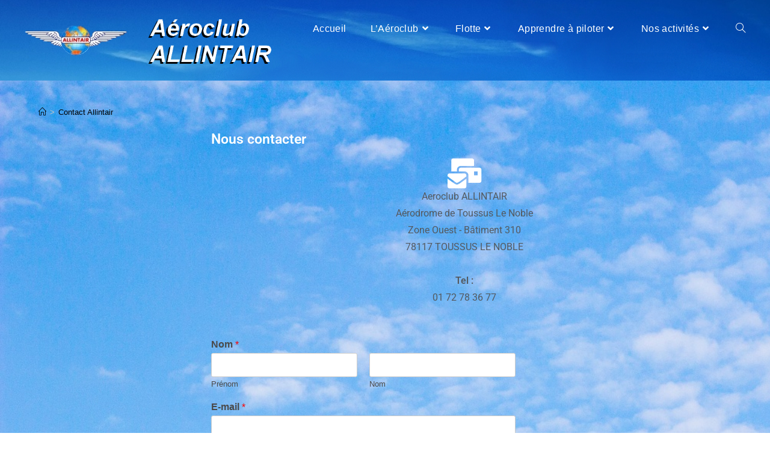

--- FILE ---
content_type: text/css
request_url: https://allintair.fr/wp-content/uploads/elementor/css/post-57.css?ver=1769323993
body_size: 352
content:
.elementor-57 .elementor-element.elementor-element-f784c1c:not(.elementor-motion-effects-element-type-background), .elementor-57 .elementor-element.elementor-element-f784c1c > .elementor-motion-effects-container > .elementor-motion-effects-layer{background-image:url("https://allintair.fr/wp-content/uploads/2022/08/blue-sky-header-1.jpg");background-position:bottom center;}.elementor-57 .elementor-element.elementor-element-f784c1c{transition:background 0.3s, border 0.3s, border-radius 0.3s, box-shadow 0.3s;}.elementor-57 .elementor-element.elementor-element-f784c1c > .elementor-background-overlay{transition:background 0.3s, border-radius 0.3s, opacity 0.3s;}.elementor-widget-image .widget-image-caption{color:var( --e-global-color-text );font-family:var( --e-global-typography-text-font-family ), Sans-serif;font-weight:var( --e-global-typography-text-font-weight );}.elementor-57 .elementor-element.elementor-element-f8e00e8 > .elementor-element-populated{padding:0px 0px 0px 0px;}.elementor-57 .elementor-element.elementor-element-eac665a > .elementor-widget-container{--e-transform-translateY:25px;}@media(min-width:768px){.elementor-57 .elementor-element.elementor-element-23d07ea{width:38.041%;}.elementor-57 .elementor-element.elementor-element-f8e00e8{width:61.959%;}}

--- FILE ---
content_type: text/css
request_url: https://allintair.fr/wp-content/uploads/elementor/css/post-710.css?ver=1769338560
body_size: 411
content:
.elementor-710 .elementor-element.elementor-element-b56603f > .elementor-element-populated{margin:0px 0px 0px 0px;--e-column-margin-right:0px;--e-column-margin-left:0px;}.elementor-widget-heading .elementor-heading-title{font-family:var( --e-global-typography-primary-font-family ), Sans-serif;font-weight:var( --e-global-typography-primary-font-weight );color:var( --e-global-color-primary );}.elementor-710 .elementor-element.elementor-element-232419b{text-align:start;}.elementor-710 .elementor-element.elementor-element-232419b .elementor-heading-title{color:#FFFFFF;}.elementor-widget-icon-box.elementor-view-stacked .elementor-icon{background-color:var( --e-global-color-primary );}.elementor-widget-icon-box.elementor-view-framed .elementor-icon, .elementor-widget-icon-box.elementor-view-default .elementor-icon{fill:var( --e-global-color-primary );color:var( --e-global-color-primary );border-color:var( --e-global-color-primary );}.elementor-widget-icon-box .elementor-icon-box-title, .elementor-widget-icon-box .elementor-icon-box-title a{font-family:var( --e-global-typography-primary-font-family ), Sans-serif;font-weight:var( --e-global-typography-primary-font-weight );}.elementor-widget-icon-box .elementor-icon-box-title{color:var( --e-global-color-primary );}.elementor-widget-icon-box:has(:hover) .elementor-icon-box-title,
					 .elementor-widget-icon-box:has(:focus) .elementor-icon-box-title{color:var( --e-global-color-primary );}.elementor-widget-icon-box .elementor-icon-box-description{font-family:var( --e-global-typography-text-font-family ), Sans-serif;font-weight:var( --e-global-typography-text-font-weight );color:var( --e-global-color-text );}.elementor-710 .elementor-element.elementor-element-8946ddd .elementor-icon-box-wrapper{text-align:center;gap:15px;}.elementor-710 .elementor-element.elementor-element-8946ddd.elementor-view-stacked .elementor-icon{background-color:#FFFFFF;}.elementor-710 .elementor-element.elementor-element-8946ddd.elementor-view-framed .elementor-icon, .elementor-710 .elementor-element.elementor-element-8946ddd.elementor-view-default .elementor-icon{fill:#FFFFFF;color:#FFFFFF;border-color:#FFFFFF;}.elementor-710 .elementor-element.elementor-element-8946ddd .elementor-icon-box-description{color:var( --e-global-color-secondary );}@media(min-width:768px){.elementor-710 .elementor-element.elementor-element-b56603f{width:24.292%;}.elementor-710 .elementor-element.elementor-element-7e33f46{width:75.708%;}}